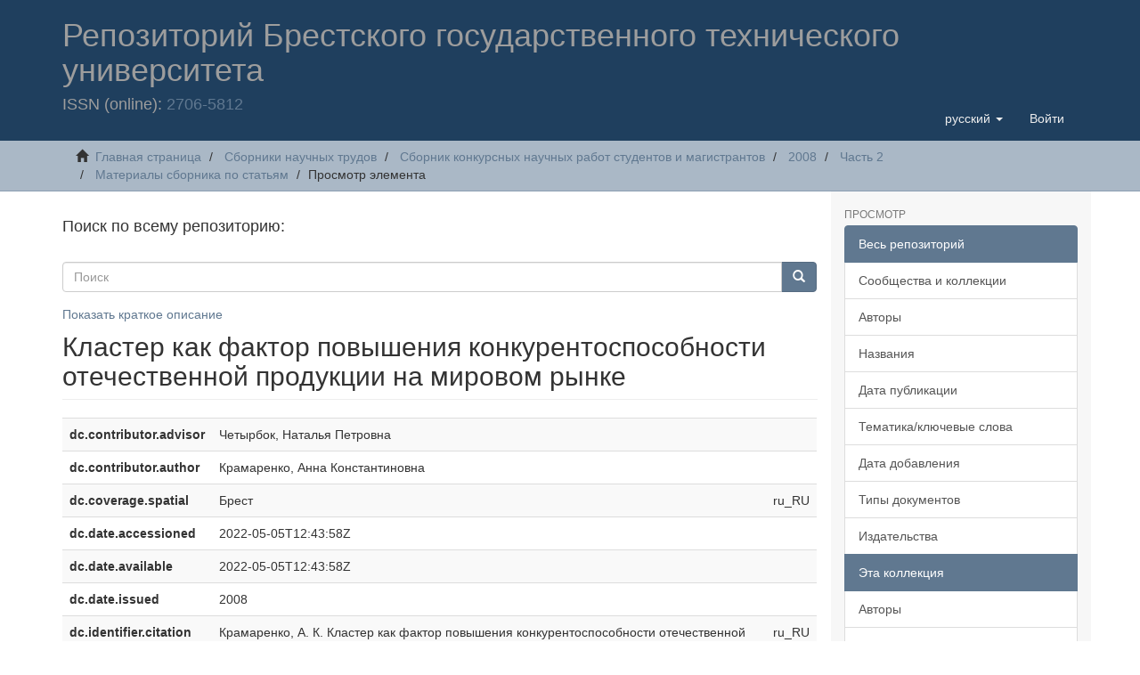

--- FILE ---
content_type: text/html;charset=utf-8
request_url: https://rep.bstu.by/handle/data/28038?show=full
body_size: 7653
content:
<!DOCTYPE html>

            <!--[if lt IE 7]> <html class="no-js lt-ie9 lt-ie8 lt-ie7" lang="en"> <![endif]-->
            <!--[if IE 7]>    <html class="no-js lt-ie9 lt-ie8" lang="en"> <![endif]-->
            <!--[if IE 8]>    <html class="no-js lt-ie9" lang="en"> <![endif]-->
            <!--[if gt IE 8]><!--> <html class="no-js" lang="en"> <!--<![endif]-->
            <meta content="text/html; charset=UTF-8" http-equiv="Content-Type"><meta content="IE=edge,chrome=1" http-equiv="X-UA-Compatible"><meta content="width=device-width,initial-scale=1" name="viewport"><link rel="shortcut icon" href="/themes/Mirage2/images/favicon.ico"><link rel="apple-touch-icon" href="/themes/Mirage2/images/apple-touch-icon.png"><meta name="Generator" content="DSpace 6.3"><link href="/themes/Mirage2/styles/main.css" rel="stylesheet"><link type="application/opensearchdescription+xml" rel="search" href="http://rep.bstu.by:443/open-search/description.xml" title="DSpace"><script>
                //Clear default text of empty text areas on focus
                function tFocus(element)
                {
                if (element.value == ' '){element.value='';}
                }
                //Clear default text of empty text areas on submit
                function tSubmit(form)
                {
                var defaultedElements = document.getElementsByTagName("textarea");
                for (var i=0; i != defaultedElements.length; i++){
                if (defaultedElements[i].value == ' '){
                defaultedElements[i].value='';}}
                }
                //Disable pressing 'enter' key to submit a form (otherwise pressing 'enter' causes a submission to start over)
                function disableEnterKey(e)
                {
                var key;

                if(window.event)
                key = window.event.keyCode;     //Internet Explorer
                else
                key = e.which;     //Firefox and Netscape

                if(key == 13)  //if "Enter" pressed, then disable!
                return false;
                else
                return true;
                }
            </script><!--[if lt IE 9]>
                <script src="/themes/Mirage2/vendor/html5shiv/dist/html5shiv.js"> </script>
                <script src="/themes/Mirage2/vendor/respond/dest/respond.min.js"> </script>
                <![endif]--><script src="/themes/Mirage2/vendor/modernizr/modernizr.js"> </script>
<link rel="schema.DCTERMS" href="http://purl.org/dc/terms/" />
<link rel="schema.DC" href="http://purl.org/dc/elements/1.1/" />
<meta name="DC.contributor" content="Четырбок, Наталья Петровна" />
<meta name="DC.creator" content="Крамаренко, Анна Константиновна" />
<meta name="DCTERMS.spatial" content="Брест" xml:lang="ru_RU" />
<meta name="DCTERMS.dateAccepted" content="2022-05-05T12:43:58Z" scheme="DCTERMS.W3CDTF" />
<meta name="DCTERMS.available" content="2022-05-05T12:43:58Z" scheme="DCTERMS.W3CDTF" />
<meta name="DCTERMS.issued" content="2008" scheme="DCTERMS.W3CDTF" />
<meta name="DCTERMS.bibliographicCitation" content="Крамаренко, А. К. Кластер как фактор повышения конкурентоспособности отечественной продукции на мировом рынке / А. К. Крамаренко ; науч. рук. Н. П. Четырбок // Сборник конкурсных научных работ студентов и магистрантов : в 2 частях / Министерство образования Республики Беларусь, Брестский государственный технический университет ; редкол.: В. В. Тур [и др.]. – Брест : БрГТУ, 2008. – Часть 2. – С. 188–191. – Библиогр.: с. 191 (5 назв.)." xml:lang="ru_RU" />
<meta name="DC.identifier" content="https://rep.bstu.by/handle/data/28038" scheme="DCTERMS.URI" />
<meta name="DC.description" content="Kramarenko, Anna Konstantinovna. Cluster as a factor in increasing the competitiveness of domestic products in the world market" xml:lang="ru_RU" />
<meta name="DC.language" content="ru" xml:lang="ru_RU" scheme="DCTERMS.RFC1766" />
<meta name="DC.publisher" content="БрГТУ" xml:lang="ru_RU" />
<meta name="DC.title" content="Кластер как фактор повышения конкурентоспособности отечественной продукции на мировом рынке" xml:lang="ru_RU" />
<meta name="DC.type" content="Статья (Article)" xml:lang="ru_RU" />
<meta name="DC.identifier" content="316.422" xml:lang="ru_RU" />
<meta content="Статья (Article)" name="citation_keywords"><meta content="Кластер как фактор повышения конкурентоспособности отечественной продукции на мировом рынке" name="citation_title"><meta content="БрГТУ" name="citation_publisher"><meta content="ru" name="citation_language"><meta content="Крамаренко, Анна Константиновна" name="citation_author"><meta content="https://rep.bstu.by/bitstream/data/28038/1/188-191.pdf" name="citation_pdf_url"><meta content="2008" name="citation_date"><meta content="https://rep.bstu.by/handle/data/28038" name="citation_abstract_html_url"><script>    (function(c,l,a,r,i,t,y){        c[a]=c[a]||function(){(c[a].q=c[a].q||[]).push(arguments)};        t=l.createElement(r);t.async=1;t.src="https://www.clarity.ms/tag/"+i+"?ref=bwt";        y=l.getElementsByTagName(r)[0];y.parentNode.insertBefore(t,y);    })(window, document, "clarity", "script", "7cdp8mmb6m");</script><body>
<head>
<META http-equiv="Content-Type" content="text/html; charset=UTF-8">
<title>Репозиторий БрГТУ: Кластер как фактор повышения конкурентоспособности отечественной продукции на мировом рынке</title>
<meta content="Репозиторий БрГТУ. Электронная библиотека Брестского государственного технического университета" name="description">
<header>
<div role="navigation" class="navbar navbar-default navbar-static-top">
<div class="container">
<div class="navbar-header">
<button data-toggle="offcanvas" class="navbar-toggle" type="button"><span class="sr-only">Toggle navigation</span><span class="icon-bar"></span><span class="icon-bar"></span><span class="icon-bar"></span></button>
<div class="navbar-white">
<h1>Репозиторий Брестского государственного технического университета</h1>
</div>
<div class="navbar-header pull-right visible-xs hidden-sm hidden-md hidden-lg">
<ul class="nav nav-pills pull-left ">
<li class="dropdown" id="ds-language-selection-xs">
<button data-toggle="dropdown" class="dropdown-toggle navbar-toggle navbar-link" role="button" href="#" id="language-dropdown-toggle-xs"><b aria-hidden="true" class="visible-xs glyphicon glyphicon-globe"></b></button>
<ul data-no-collapse="true" aria-labelledby="language-dropdown-toggle-xs" role="menu" class="dropdown-menu pull-right">
<li role="presentation" class="disabled">
<a href="http://rep.bstu.by:443/handle/data/28038?locale-attribute=ru">русский</a>
</li>
<li role="presentation">
<a href="http://rep.bstu.by:443/handle/data/28038?locale-attribute=en">English</a>
</li>
</ul>
</li>
<li>
<form method="get" action="/login" style="display: inline">
<button class="navbar-toggle navbar-link"><b aria-hidden="true" class="visible-xs glyphicon glyphicon-user"></b></button>
</form>
</li>
</ul>
</div>
<div class="navbar-header pull-right hidden-xs">
<ul class="nav navbar-nav pull-left">
<li class="dropdown" id="ds-language-selection">
<a data-toggle="dropdown" class="dropdown-toggle" role="button" href="#" id="language-dropdown-toggle"><span class="hidden-xs">русский&nbsp;<b class="caret"></b></span></a>
<ul data-no-collapse="true" aria-labelledby="language-dropdown-toggle" role="menu" class="dropdown-menu pull-right">
<li role="presentation" class="disabled">
<a href="?show=full&locale-attribute=ru">русский</a>
</li>
<li role="presentation">
<a href="?show=full&locale-attribute=en">English</a>
</li>
</ul>
</li>
</ul>
<ul class="nav navbar-nav pull-left">
<li>
<a href="/login"><span class="hidden-xs">Войти</span></a>
</li>
</ul>
<button type="button" class="navbar-toggle visible-sm" data-toggle="offcanvas"><span class="sr-only">Toggle navigation</span><span class="icon-bar"></span><span class="icon-bar"></span><span class="icon-bar"></span></button>
</div>
<h4>ISSN (online): <a href="https://portal.issn.org/resource/ISSN/2706-5812">2706-5812</a>
</h4>
</div>
</div>
</div>
</header>
</head>
<div class="trail-wrapper hidden-print">
<div class="container">
<div class="row">
<div class="col-xs-12">
<div class="breadcrumb dropdown visible-xs">
<a data-toggle="dropdown" class="dropdown-toggle" role="button" href="#" id="trail-dropdown-toggle">Просмотр элемента&nbsp;<b class="caret"></b></a>
<ul aria-labelledby="trail-dropdown-toggle" role="menu" class="dropdown-menu">
<li role="presentation">
<a role="menuitem" href="/"><i aria-hidden="true" class="glyphicon glyphicon-home"></i>&nbsp;
                        Главная страница</a>
</li>
<li role="presentation">
<a role="menuitem" href="/handle/data/1557">Сборники научных трудов</a>
</li>
<li role="presentation">
<a role="menuitem" href="/handle/data/1864">Сборник конкурсных научных работ студентов и магистрантов</a>
</li>
<li role="presentation">
<a role="menuitem" href="/handle/data/26437">2008</a>
</li>
<li role="presentation">
<a role="menuitem" href="/handle/data/26439">Часть 2</a>
</li>
<li role="presentation">
<a role="menuitem" href="/handle/data/26442">Материалы сборника по статьям</a>
</li>
<li role="presentation" class="disabled">
<a href="#" role="menuitem">Просмотр элемента</a>
</li>
</ul>
</div>
<ul class="breadcrumb hidden-xs">
<li>
<i aria-hidden="true" class="glyphicon glyphicon-home"></i>&nbsp;
            <a href="/">Главная страница</a>
</li>
<li>
<a href="/handle/data/1557">Сборники научных трудов</a>
</li>
<li>
<a href="/handle/data/1864">Сборник конкурсных научных работ студентов и магистрантов</a>
</li>
<li>
<a href="/handle/data/26437">2008</a>
</li>
<li>
<a href="/handle/data/26439">Часть 2</a>
</li>
<li>
<a href="/handle/data/26442">Материалы сборника по статьям</a>
</li>
<li class="active">Просмотр элемента</li>
</ul>
</div>
</div>
</div>
</div>
<div class="hidden" id="no-js-warning-wrapper">
<div id="no-js-warning">
<div class="notice failure">JavaScript is disabled for your browser. Some features of this site may not work without it.</div>
</div>
</div>
<div class="container" id="main-container">
<div class="row row-offcanvas row-offcanvas-right">
<div class="horizontal-slider clearfix">
<div class="col-xs-12 col-sm-12 col-md-9 main-content">
<h4>Поиск по всему репозиторию:</h4>
<div class="word-break hidden-print" id="ds-options">
<div class="ds-option-set" id="ds-search-option">
<form method="post" class="" id="ds-search-form" action="/discover">
<fieldset>
<div class="input-group">
<input placeholder="Поиск" type="text" class="ds-text-field form-control" name="query"><span class="input-group-btn"><button title="Найти" class="ds-button-field btn btn-primary"><span aria-hidden="true" class="glyphicon glyphicon-search"></span></button></span>
</div>
</fieldset>
</form>
</div>
</div>
<div>
<div id="aspect_artifactbrowser_ItemViewer_div_item-view" class="ds-static-div primary">
<p class="ds-paragraph item-view-toggle item-view-toggle-top">
<a href="/handle/data/28038">Показать краткое описание</a>
</p>
<!-- External Metadata URL: cocoon://metadata/handle/data/28038/mets.xml-->
<h2 class="page-header first-page-header">Кластер как фактор повышения конкурентоспособности отечественной продукции на мировом рынке</h2>
<div class="ds-table-responsive">
<table class="ds-includeSet-table detailtable table table-striped table-hover">

<tr class="ds-table-row odd ">
<td class="label-cell">dc.contributor.advisor</td><td class="word-break">Четырбок, Наталья Петровна</td><td></td>
</tr>

<tr class="ds-table-row even ">
<td class="label-cell">dc.contributor.author</td><td class="word-break">Крамаренко, Анна Константиновна</td><td></td>
</tr>

<tr class="ds-table-row odd ">
<td class="label-cell">dc.coverage.spatial</td><td class="word-break">Брест</td><td>ru_RU</td>
</tr>

<tr class="ds-table-row even ">
<td class="label-cell">dc.date.accessioned</td><td class="word-break">2022-05-05T12:43:58Z</td><td></td>
</tr>

<tr class="ds-table-row odd ">
<td class="label-cell">dc.date.available</td><td class="word-break">2022-05-05T12:43:58Z</td><td></td>
</tr>

<tr class="ds-table-row even ">
<td class="label-cell">dc.date.issued</td><td class="word-break">2008</td><td></td>
</tr>

<tr class="ds-table-row odd ">
<td class="label-cell">dc.identifier.citation</td><td class="word-break">Крамаренко, А. К. Кластер как фактор повышения конкурентоспособности отечественной продукции на мировом рынке / А. К. Крамаренко ; науч. рук. Н. П. Четырбок // Сборник конкурсных научных работ студентов и магистрантов : в 2 частях / Министерство образования Республики Беларусь, Брестский государственный технический университет ; редкол.: В. В. Тур [и др.]. &ndash; Брест : БрГТУ, 2008. &ndash; Часть 2. &ndash; С. 188&ndash;191. &ndash; Библиогр.: с. 191 (5 назв.).</td><td>ru_RU</td>
</tr>

<tr class="ds-table-row even ">
<td class="label-cell">dc.identifier.uri</td><td class="word-break">https://rep.bstu.by/handle/data/28038</td><td></td>
</tr>

<tr class="ds-table-row odd ">
<td class="label-cell">dc.description</td><td class="word-break">Kramarenko, Anna Konstantinovna. Cluster as a factor in increasing the competitiveness of domestic products in the world market</td><td>ru_RU</td>
</tr>

<tr class="ds-table-row even ">
<td class="label-cell">dc.language.iso</td><td class="word-break">ru</td><td>ru_RU</td>
</tr>

<tr class="ds-table-row odd ">
<td class="label-cell">dc.publisher</td><td class="word-break">БрГТУ</td><td>ru_RU</td>
</tr>

<tr class="ds-table-row even ">
<td class="label-cell">dc.title</td><td class="word-break">Кластер как фактор повышения конкурентоспособности отечественной продукции на мировом рынке</td><td>ru_RU</td>
</tr>

<tr class="ds-table-row odd ">
<td class="label-cell">dc.type</td><td class="word-break">Статья (Article)</td><td>ru_RU</td>
</tr>

<tr class="ds-table-row even ">
<td class="label-cell">dc.identifier.udc</td><td class="word-break">316.422</td><td>ru_RU</td>
</tr>

</table>
</div>
<span class="Z3988" title="ctx_ver=Z39.88-2004&amp;rft_val_fmt=info%3Aofi%2Ffmt%3Akev%3Amtx%3Adc&amp;rft_id=%D0%9A%D1%80%D0%B0%D0%BC%D0%B0%D1%80%D0%B5%D0%BD%D0%BA%D0%BE%2C+%D0%90.+%D0%9A.+%D0%9A%D0%BB%D0%B0%D1%81%D1%82%D0%B5%D1%80+%D0%BA%D0%B0%D0%BA+%D1%84%D0%B0%D0%BA%D1%82%D0%BE%D1%80+%D0%BF%D0%BE%D0%B2%D1%8B%D1%88%D0%B5%D0%BD%D0%B8%D1%8F+%D0%BA%D0%BE%D0%BD%D0%BA%D1%83%D1%80%D0%B5%D0%BD%D1%82%D0%BE%D1%81%D0%BF%D0%BE%D1%81%D0%BE%D0%B1%D0%BD%D0%BE%D1%81%D1%82%D0%B8+%D0%BE%D1%82%D0%B5%D1%87%D0%B5%D1%81%D1%82%D0%B2%D0%B5%D0%BD%D0%BD%D0%BE%D0%B9+%D0%BF%D1%80%D0%BE%D0%B4%D1%83%D0%BA%D1%86%D0%B8%D0%B8+%D0%BD%D0%B0+%D0%BC%D0%B8%D1%80%D0%BE%D0%B2%D0%BE%D0%BC+%D1%80%D1%8B%D0%BD%D0%BA%D0%B5+%2F+%D0%90.+%D0%9A.+%D0%9A%D1%80%D0%B0%D0%BC%D0%B0%D1%80%D0%B5%D0%BD%D0%BA%D0%BE+%3B+%D0%BD%D0%B0%D1%83%D1%87.+%D1%80%D1%83%D0%BA.+%D0%9D.+%D0%9F.+%D0%A7%D0%B5%D1%82%D1%8B%D1%80%D0%B1%D0%BE%D0%BA+%2F%2F+%D0%A1%D0%B1%D0%BE%D1%80%D0%BD%D0%B8%D0%BA+%D0%BA%D0%BE%D0%BD%D0%BA%D1%83%D1%80%D1%81%D0%BD%D1%8B%D1%85+%D0%BD%D0%B0%D1%83%D1%87%D0%BD%D1%8B%D1%85+%D1%80%D0%B0%D0%B1%D0%BE%D1%82+%D1%81%D1%82%D1%83%D0%B4%D0%B5%D0%BD%D1%82%D0%BE%D0%B2+%D0%B8+%D0%BC%D0%B0%D0%B3%D0%B8%D1%81%D1%82%D1%80%D0%B0%D0%BD%D1%82%D0%BE%D0%B2+%3A+%D0%B2+2+%D1%87%D0%B0%D1%81%D1%82%D1%8F%D1%85+%2F+%D0%9C%D0%B8%D0%BD%D0%B8%D1%81%D1%82%D0%B5%D1%80%D1%81%D1%82%D0%B2%D0%BE+%D0%BE%D0%B1%D1%80%D0%B0%D0%B7%D0%BE%D0%B2%D0%B0%D0%BD%D0%B8%D1%8F+%D0%A0%D0%B5%D1%81%D0%BF%D1%83%D0%B1%D0%BB%D0%B8%D0%BA%D0%B8+%D0%91%D0%B5%D0%BB%D0%B0%D1%80%D1%83%D1%81%D1%8C%2C+%D0%91%D1%80%D0%B5%D1%81%D1%82%D1%81%D0%BA%D0%B8%D0%B9+%D0%B3%D0%BE%D1%81%D1%83%D0%B4%D0%B0%D1%80%D1%81%D1%82%D0%B2%D0%B5%D0%BD%D0%BD%D1%8B%D0%B9+%D1%82%D0%B5%D1%85%D0%BD%D0%B8%D1%87%D0%B5%D1%81%D0%BA%D0%B8%D0%B9+%D1%83%D0%BD%D0%B8%D0%B2%D0%B5%D1%80%D1%81%D0%B8%D1%82%D0%B5%D1%82+%3B+%D1%80%D0%B5%D0%B4%D0%BA%D0%BE%D0%BB.%3A+%D0%92.+%D0%92.+%D0%A2%D1%83%D1%80+%5B%D0%B8+%D0%B4%D1%80.%5D.+%E2%80%93+%D0%91%D1%80%D0%B5%D1%81%D1%82+%3A+%D0%91%D1%80%D0%93%D0%A2%D0%A3%2C+2008.+%E2%80%93+%D0%A7%D0%B0%D1%81%D1%82%D1%8C+2.+%E2%80%93+%D0%A1.+188%E2%80%93191.+%E2%80%93+%D0%91%D0%B8%D0%B1%D0%BB%D0%B8%D0%BE%D0%B3%D1%80.%3A+%D1%81.+191+%285+%D0%BD%D0%B0%D0%B7%D0%B2.%29.&amp;rft_id=https%3A%2F%2Frep.bstu.by%2Fhandle%2Fdata%2F28038&amp;rft_id=316.422&amp;rfr_id=info%3Asid%2Fdspace.org%3Arepository&amp;">
            ﻿ 
        </span>
<h3>Файлы в этом документе</h3>
<div class="file-list">
<div class="file-wrapper row">
<div class="col-xs-6 col-sm-3">
<div class="thumbnail">
<a class="image-link" href="/bitstream/handle/data/28038/188-191.pdf?sequence=1&isAllowed=y"><img alt="Thumbnail" class="img-thumbnail" src="/bitstream/handle/data/28038/188-191.pdf.jpg?sequence=2&isAllowed=y"></a>
</div>
</div>
<div class="col-xs-6 col-sm-7">
<dl class="file-metadata dl-horizontal">
<dt>Имя:</dt>
<dd class="word-break" title="188-191.pdf">188-191.pdf</dd>
<dt>Размер:</dt>
<dd class="word-break">262.8Kb</dd>
<dt>Формат:</dt>
<dd class="word-break">PDF</dd>
<dt>Описание:</dt>
<dd class="word-break" title="Текст статьи">Текст статьи</dd>
</dl>
</div>
<div class="file-link col-xs-6 col-xs-offset-6 col-sm-2 col-sm-offset-0">
<a href="/bitstream/handle/data/28038/188-191.pdf?sequence=1&isAllowed=y">Открыть/скачать файлы документа</a>
</div>
</div>
</div>
<h3 class="ds-list-head">Данный элемент включен в следующие коллекции</h3>
<ul class="ds-referenceSet-list">
<!-- External Metadata URL: cocoon://metadata/handle/data/26442/mets.xml-->
<li>
<a href="/handle/data/26442">Материалы сборника по статьям</a> [58]<br>
</li>
</ul>
<p class="ds-paragraph item-view-toggle item-view-toggle-bottom">
<a href="/handle/data/28038">Показать краткое описание</a>
</p>
</div>
</div>
<div class="visible-xs visible-sm">
<footer>
<div class="row">
<hr>
<div class="col-xs-7 col-sm-8">
<div>
<a target="_blank" href="http://www.bstu.by/">Брестский государственный технический университет </a> copyright&nbsp;&copy;&nbsp;2019-2024&nbsp; 
                        </div>
<div class="hidden-print">
<a href="/contact">Контакты</a> | <a href="/feedback">Отправить отзыв</a>
</div>
</div>
<div class="col-xs-5 col-sm-4 hidden-print">
<div class="pull-right">
<span class="theme-by"></span>
<br>
<div>
<a rel="nofollow" target="_blank" href="https://metrika.yandex.ru/stat/?id=55413475&from=informer"><img data-lang="ru" data-cid="55413475" class="ym-advanced-informer" title="Яндекс.Метрика: данные за сегодня (просмотры, визиты и уникальные посетители)" alt="Яндекс.Метрика" style="width:88px; height:31px; border:0;" src="https://informer.yandex.ru/informer/55413475/3_1_FFFFFFFF_EFEFEFFF_0_pageviews"></a><a href="https://top.mail.ru/jump?from=3136807"><img alt="Top.Mail.Ru" width="38" height="31" style="border:0;" src="https://top-fwz1.mail.ru/counter?id=3136807;t=260;l=1"></a>
</div>
</div>
</div>
</div>
<a class="hidden" href="/htmlmap">&nbsp;</a>
<p>&nbsp;</p>
</footer>
</div>
</div>
<div role="navigation" id="sidebar" class="col-xs-6 col-sm-3 sidebar-offcanvas">
<div class="word-break hidden-print" id="ds-options">
<h2 class="ds-option-set-head  h6">Просмотр</h2>
<div id="aspect_viewArtifacts_Navigation_list_browse" class="list-group">
<a class="list-group-item active"><span class="h5 list-group-item-heading  h5">Весь репозиторий</span></a><a href="/community-list" class="list-group-item ds-option">Сообщества и коллекции</a><a href="/browse?type=author" class="list-group-item ds-option">Авторы</a><a href="/browse?type=title" class="list-group-item ds-option">Названия</a><a href="/browse?type=dateissued" class="list-group-item ds-option">Дата публикации</a><a href="/browse?type=subject" class="list-group-item ds-option">Тематика/ключевые слова</a><a href="/browse?type=dateaccessioned" class="list-group-item ds-option">Дата добавления</a><a href="/browse?type=type" class="list-group-item ds-option">Типы документов</a><a href="/browse?type=publisher" class="list-group-item ds-option">Издательства</a><a class="list-group-item active"><span class="h5 list-group-item-heading  h5">Эта коллекция</span></a><a href="/handle/data/26442/browse?type=author" class="list-group-item ds-option">Авторы</a><a href="/handle/data/26442/browse?type=title" class="list-group-item ds-option">Названия</a><a href="/handle/data/26442/browse?type=dateissued" class="list-group-item ds-option">Дата публикации</a><a href="/handle/data/26442/browse?type=subject" class="list-group-item ds-option">Тематика/ключевые слова</a><a href="/handle/data/26442/browse?type=dateaccessioned" class="list-group-item ds-option">Дата добавления</a><a href="/handle/data/26442/browse?type=type" class="list-group-item ds-option">Типы документов</a><a href="/handle/data/26442/browse?type=publisher" class="list-group-item ds-option">Издательства</a>
</div>
<h2 class="ds-option-set-head  h6">Моя учетная запись</h2>
<div id="aspect_viewArtifacts_Navigation_list_account" class="list-group">
<a href="/login" class="list-group-item ds-option">Войти</a>
</div>
<div id="aspect_viewArtifacts_Navigation_list_context" class="list-group"></div>
<div id="aspect_viewArtifacts_Navigation_list_administrative" class="list-group"></div>
<div id="aspect_discovery_Navigation_list_discovery" class="list-group"></div>
<h2 class="ds-option-set-head  h6">Статистика</h2>
<div id="aspect_statistics_Navigation_list_statistics" class="list-group">
<a href="/handle/data/28038/statistics" class="list-group-item ds-option">Просмотр статистики использования</a><a href="/handle/data/28038/google-stats" class="list-group-item ds-option">Просмотр статистики Google Аналитики</a>
</div>
</div>
</div>
</div>
</div>
<div class="hidden-xs hidden-sm">
<footer>
<div class="row">
<hr>
<div class="col-xs-7 col-sm-8">
<div>
<a target="_blank" href="http://www.bstu.by/">Брестский государственный технический университет </a> copyright&nbsp;&copy;&nbsp;2019-2024&nbsp; 
                        </div>
<div class="hidden-print">
<a href="/contact">Контакты</a> | <a href="/feedback">Отправить отзыв</a>
</div>
</div>
<div class="col-xs-5 col-sm-4 hidden-print">
<div class="pull-right">
<span class="theme-by"></span>
<br>
<div>
<a rel="nofollow" target="_blank" href="https://metrika.yandex.ru/stat/?id=55413475&from=informer"><img data-lang="ru" data-cid="55413475" class="ym-advanced-informer" title="Яндекс.Метрика: данные за сегодня (просмотры, визиты и уникальные посетители)" alt="Яндекс.Метрика" style="width:88px; height:31px; border:0;" src="https://informer.yandex.ru/informer/55413475/3_1_FFFFFFFF_EFEFEFFF_0_pageviews"></a><a href="https://top.mail.ru/jump?from=3136807"><img alt="Top.Mail.Ru" width="38" height="31" style="border:0;" src="https://top-fwz1.mail.ru/counter?id=3136807;t=260;l=1"></a>
</div>
</div>
</div>
</div>
<a class="hidden" href="/htmlmap">&nbsp;</a>
<p>&nbsp;</p>
</footer>
</div>
</div>
<script type="text/javascript">
                         if(typeof window.publication === 'undefined'){
                            window.publication={};
                          };
                        window.publication.contextPath= '';window.publication.themePath= '/themes/Mirage2/';</script><script>if(!window.DSpace){window.DSpace={};}window.DSpace.context_path='';window.DSpace.theme_path='/themes/Mirage2/';</script><script src="/themes/Mirage2/scripts/theme.js"> </script><script>
                (function(i,s,o,g,r,a,m){i['GoogleAnalyticsObject']=r;i[r]=i[r]||function(){
                (i[r].q=i[r].q||[]).push(arguments)},i[r].l=1*new Date();a=s.createElement(o),
                m=s.getElementsByTagName(o)[0];a.async=1;a.src=g;m.parentNode.insertBefore(a,m)
                })(window,document,'script','//www.google-analytics.com/analytics.js','ga');

                ga('create', 'UA-145786609-1', 'rep.bstu.by', { 'optimize_id': 'GTM-PKB2KQZ'});
                ga('require', 'GTM-PQJVNDH');
			
				ga('send', 'pageview');
	
				ga('config', 'G-QW3BG53QDX');
			
            </script>
</body></html>
